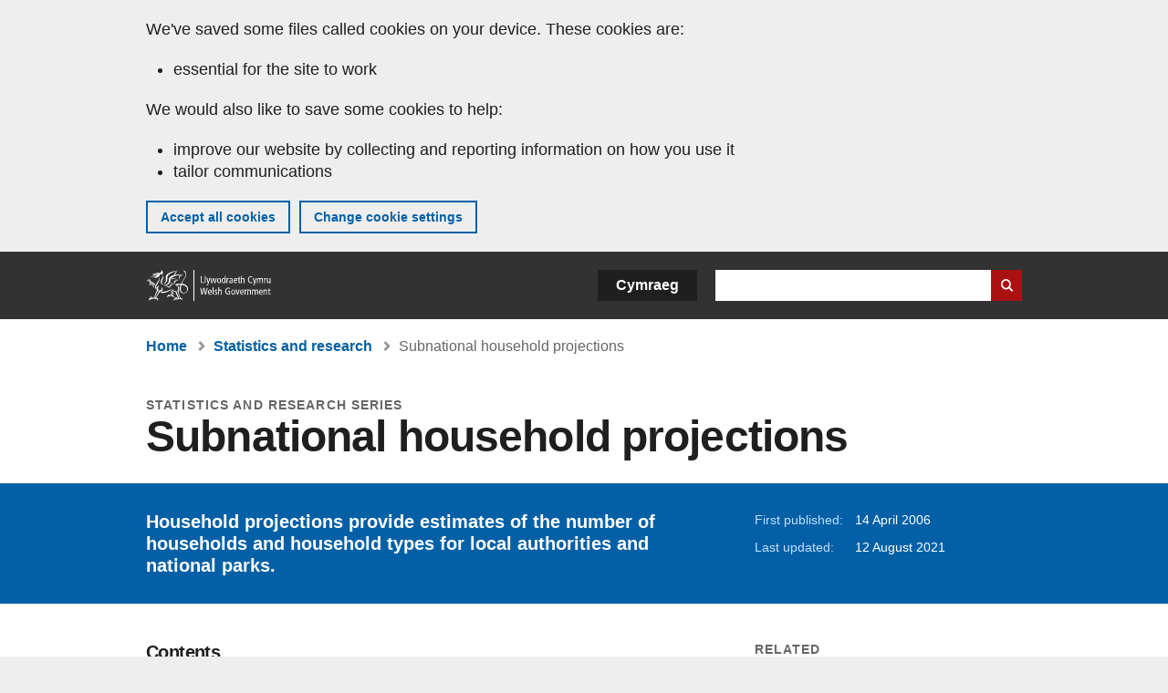

--- FILE ---
content_type: text/html; charset=UTF-8
request_url: https://www.gov.wales/subnational-household-projections
body_size: 6818
content:

<!DOCTYPE html>
<html lang="en" dir="ltr" prefix="og: https://ogp.me/ns#">
  <head>
          <meta charset="utf-8" />
<script>(function(w,d,s,l,i){w[l]=w[l]||[];w[l].push({'gtm.start':
         new Date().getTime(),event:'gtm.js'});var f=d.getElementsByTagName(s)[0],
         j=d.createElement(s),dl=l!='dataLayer'?'&amp;l='+l:'';j.async=true;j.src=
         'https://www.googletagmanager.com/gtm.js?id='+i+dl;f.parentNode.insertBefore(j,f);
         })(window,document,'script','dataLayer','GTM-MBLNKRW');</script>
<meta name="description" content="Household projections provide estimates of the number of households and household types for local authorities and national parks." />
<meta property="og:site_name" content="GOV.WALES" />
<meta property="og:type" content="website" />
<meta property="og:url" content="https://www.gov.wales/subnational-household-projections" />
<meta property="og:image" content="https://www.gov.wales//themes/custom/govwales/images/content/og-global-1200.png" />
<meta name="twitter:card" content="summary" />
<meta name="twitter:description" content="Household projections provide estimates of the number of households and household types for local authorities and national parks." />
<meta name="twitter:title" content="Subnational household projections | GOV.WALES" />
<meta name="twitter:image" content="https://www.gov.wales//themes/custom/govwales/images/content/og-global-120.png" />
<meta name="baggage" content="sentry-trace_id=f2f89923f1724a71ae86b82725dbd700,sentry-sample_rand=0.141192,sentry-public_key=00113d51a9464a1cb95a4ce91eeab326,sentry-org_id=448768,sentry-environment=production" />
<meta name="sentry-trace" content="f2f89923f1724a71ae86b82725dbd700-0096803ec1674f5d" />
<meta name="traceparent" content="" />
<meta name="Generator" content="Drupal 11 (https://www.drupal.org)" />
<meta name="MobileOptimized" content="width" />
<meta name="HandheldFriendly" content="true" />
<meta name="viewport" content="width=device-width, initial-scale=1.0" />
<meta name="facebook-domain-verification" content="l48d96ofv81rzfrotwtk2ffi6ue56v" />
<link rel="alternate" hreflang="en" href="https://www.gov.wales/subnational-household-projections" />
<link rel="alternate" hreflang="cy" href="https://www.llyw.cymru/amcanestyniadau-genedlaethol-o-aelwydydd" />
<link rel="canonical" href="https://www.gov.wales/subnational-household-projections" />
<link rel="shortlink" href="https://www.gov.wales/node/20390" />

      <link rel="icon" type="image/ico"  href="/favicon.ico" >
      <link rel="shortcut icon" href="/favicon.ico" type="image/x-icon">
      <link rel="apple-touch-icon-precomposed" sizes="180x180" href="/themes/custom/govwales/favicon/apple-touch-icon-180x180-precomposed.png">
      <link rel="apple-touch-icon-precomposed" sizes="152x152" href="/themes/custom/govwales/favicon/apple-touch-icon-152x152-precomposed.png">
      <link rel="apple-touch-icon-precomposed" sizes="144x144" href="/themes/custom/govwales/favicon/apple-touch-icon-144x144-precomposed.png">
      <link rel="apple-touch-icon-precomposed" sizes="120x120" href="/themes/custom/govwales/favicon/apple-touch-icon-120x120-precomposed.png">
      <link rel="apple-touch-icon-precomposed" sizes="114x114" href="/themes/custom/govwales/favicon/apple-touch-icon-114x114-precomposed.png">
      <link rel="apple-touch-icon-precomposed" sizes="76x76" href="/themes/custom/govwales/favicon/apple-touch-icon-76x76-precomposed.png">
      <link rel="apple-touch-icon-precomposed" sizes="72x72" href="/themes/custom/govwales/favicon/apple-touch-icon-72x72-precomposed.png">
      <link rel="apple-touch-icon-precomposed" href="/themes/custom/govwales/favicon/apple-touch-icon-precomposed.png">
      <link rel="icon" sizes="192x192" href="/themes/custom/govwales/favicon/touch-icon-192.png">
      <link rel="icon" sizes="32x32" href="/themes/custom/govwales/favicon/favicon-32.png">
      <link rel="icon" sizes="48x48" href="/themes/custom/govwales/favicon/favicon-48.png">
      <meta name="msapplication-TileColor" content="#b60404">
      <meta name="msapplication-TileImage" content="/themes/custom/govwales/favicon/ms-icon-144x144.png">
      <title>Subnational household projections | GOV.WALES</title>
      <link rel="stylesheet" media="all" href="/sites/default/files/css/css_Onrtj5UTsQKzhrOEgkFiCIP1LUB9ne6KY3T39RpwZSU.css?delta=0&amp;language=en&amp;theme=govwales&amp;include=eJxFyVEOhCAMRdENIV2SKVIrSbWEBxp3rzGTzM_9OFf9vNgEpOaJbQGC_mhG6TIvfqxFqbtb4jah3-8KlRtr47qBchuVLf4ljqOOZAWb5IAbXXZKDAlnkQv0Ne6eh8kDd_Yx_A" />
<link rel="stylesheet" media="all" href="/sites/default/files/css/css_hsPUIjpY3IoaOCIQXkIHy3d5WtDaPMTNpO75XMV4OOU.css?delta=1&amp;language=en&amp;theme=govwales&amp;include=eJxFyVEOhCAMRdENIV2SKVIrSbWEBxp3rzGTzM_9OFf9vNgEpOaJbQGC_mhG6TIvfqxFqbtb4jah3-8KlRtr47qBchuVLf4ljqOOZAWb5IAbXXZKDAlnkQv0Ne6eh8kDd_Yx_A" />

      
      </head>
    <body class="path-node page-node-type-stats-series lang-en">
          <script>document.body.className = ((document.body.className) ? document.body.className + ' js' : 'js');</script>
            <div class="skip-to-main" id="skip-to-main">
      <a href="#wg_main" class="visually-hidden focusable">
        Skip to main content
      </a>
    </div>
    <noscript><iframe id="gtm-iframe" title="gtm-iframe" src="https://www.googletagmanager.com/ns.html?id=GTM-MBLNKRW" height="0" width="0" style="display:none!important;visibility:hidden"></iframe></noscript>
      <div class="dialog-off-canvas-main-canvas" data-off-canvas-main-canvas>
    

  <div id="brig-top" >

      
<div role="banner" id="wg_cookie" class="wg_cookie" aria-label="Cookies on GOV.WALES">
    <div>
    <div id="block-govwalessharedcookiecontrolblock">
  
    
      
<div id="govwales-shared-cookie-message-container">
  <div id="govwales-shared-cookie-message"  class="container-fluid">
    <p id="cookiesMessageNoJs" class="cookies-banner__description">GOV.WALES uses cookies which are essential for the site to work. Non-essential cookies are also used to tailor and improve services. By continuing to use this site, you agree to our use of cookies.</p>
    <a id="cookieOptions" class="cookies-banner__link" href="/help/cookies">About cookies</a>
  </div>
</div>

  </div>

  </div>

</div>
  
  <header id="wg_header" class="wg_header">
        <div class="header" id="header">
    <div class="gw-container">
      <div class="gw-row">
        <div class="gw-col-xs-12">
          <div id="block-govwales-branding">
  
    
      <a href="https://www.gov.wales/" title="Welsh Government" class="header__logo" id="logo"><span class="visually-hidden">Home</span></a><span class="print header__logo_print"><img src="/themes/custom/govwales/images/print/logo.png" alt="Welsh Government"></span>
</div>
<div class="language-switcher-language-url" id="block-govwales-languageswitcher" role="navigation" aria-label="Language">
      <ul class="links"><li data-drupal-language="en" data-drupal-link-system-path="node/20390" class="en is-active" aria-current="page"><a href="/subnational-household-projections" class="language-link is-active" lang="en" role="button" hreflang="en" data-drupal-link-system-path="node/20390">English</a></li><li data-drupal-language="cy" data-drupal-link-system-path="node/20390" class="cy"><a href="https://www.llyw.cymru/amcanestyniadau-genedlaethol-o-aelwydydd" class="language-link" lang="cy" role="button" hreflang="cy" data-drupal-link-system-path="node/20390">Cymraeg</a></li></ul>
  </div>

          <div class="views-exposed-form components__form" data-drupal-selector="views-exposed-form-global-keyword-search-search-page" id="block-exposedformglobal-keyword-searchsearch-page" role="search" aria-label="Search GOV.WALES">
            <form action=/search method="get" id="views-exposed-form-global-keyword-search-search-page" accept-charset="UTF-8">
              <div class="js-form-item form-item js-form-type-textfield form-item-globalkeywords js-form-item-globalkeywords">
                <label for="edit-globalkeywords">Search</label>
                <input data-drupal-selector="edit-globalkeywords" type="text" id="edit-globalkeywords" name="globalkeywords" size="30" maxlength="128" class="form-text" />
              </div>
              <div class="form-actions js-form-wrapper form-wrapper">
                <input data-drupal-selector="edit-submit-global-keyword-search" type="submit" id="edit-submit-global-keyword-search" value="Search website" class="button js-form-submit form-submit" />
              </div>
            </form>
          </div>
        </div>
      </div>
    </div>
  </div>

  </header>

      
  
  <main id="wg_main" class="wg_main">
    <div id="main__body" class="main__body">


        <div class="pre-content">
    <div id="block-breadcrumbs">
  
    
      
<nav class="breadcrumb gw-container" aria-label="Breadcrumb links">
  <p class="visually-hidden">You are here:</p>
  <ul>
                                                      <li class="first">
                  <a href="/">Home</a>
              </li>
                                                      <li class="parent">
                  <a href="/statistics-and-research">Statistics and research</a>
              </li>
                                                      <li class="last">
                  Subnational household projections
              </li>
      </ul>
</nav>
<div id="content"></div>

  </div>
<div data-drupal-messages-fallback class="hidden"></div>

  </div>

  



  
  

  

  
      <div class="region-content">
      <div id="block-logoblock">
  
    
      
  </div>
<div id="block-govwales-content">
  
    
      

                                                  
                                      
<article>
  

    
    <header class="page-header page-header--no-border gw-container">
          <div class="page-header__type">Statistics and research series</div>
              <h1 class="page-header__title page-header__title--has-type"><span><span>Subnational household projections</span></span>
</h1>
      </header>

  

  <section>
        
<div id="hero-block" class="gov">
  <div class="gw-container">
    <div class="gw-row">
      <div class="gw-col-xs-12 gw-col-md-8">
        <div class="hero-block__summary">
          
            <div><p>Household projections provide estimates of the number of households and household types for local authorities and national parks.</p>
</div>
      
        </div>
      </div>
      <div class="gw-col-xs-12 gw-col-md-4">
        <div class="header-meta">
          
<div class="gw-row first-published">
  <div class="gw-col-xs-5 label">First published:</div>
  <div class="gw-col-xs-7 item">14 April 2006</div>
</div>
  <div class="gw-row last-updated">
    <div class="gw-col-xs-5 label">Last updated:</div>
    <div class="gw-col-xs-7 item">
  <span><time datetime="2021-08-12T08:30:00Z">12 August 2021</time>
</span>
</div>
  </div>
        </div>
      </div>
    </div>
  </div>
</div>
        <div class="gw-container main-content-area">
      <div class="gw-row">
                <div class="gw-col-xs-12 gw-col-md-8">
                                <div class="content_nav">
              <h2>Contents</h2>
              <nav>
                <ul>
                                      <li><a href="#latest-release">Latest release</a></li>
                                                        <li><a href="#previous-releases">Previous releases</a></li>
                                                        <li>
                      <a href="#Technicalinformation">Technical information</a>
                    </li>
                                      <li>
                      <a href="#Demographynewsletter">Demography newsletter</a>
                    </li>
                                                    </ul>
              </nav>
            </div>
                    <div class="series">
            <div class="series__content" id="series--content">
              <div class="views-element-container">
  <div class="views-view--stats-releases-latest-release js-view-dom-id-11fc4f72ba1f964fecd0191528069732f5825863fe502dfcef8feacdde8e9219 collection">
  
  
  

      <h2 id="latest-release">Latest release</h2>
  
  
  

  <div class="collection__items">
    
<ul class="index-list__items">
          <li class="index-list__item">
      <div >
  
    <div class="index-list__title"><a href="/subnational-household-projections-local-authority-additional-variant-projections-2018-based"><span><span>Subnational household projections (local authority) additional variant projections: 2018-based</span></span>
</a></div>
  

    
    <div class="index-list__meta">
          <span class="index-list__date">
  <span><time datetime="2021-08-12T08:30:00Z">12 August 2021</time>
</span>
</span>
        <span class="index-list__topics">Statistics</span>
  </div>
</div>

    </li>
  </ul>

  </div>
  
  

  
</div>

</div>

              <div class="views-element-container">
  <div class="views-view--stats-releases-previous-releases js-view-dom-id-6d9498bf40c220b21dbbdc7af50605768f68e8057f5f6044bc5c0bfde6db25c3 collection">
  
  
  

      <h2 id="previous-releases">Previous releases</h2>
  
  
  

  <div class="collection__items">
    
<ul class="index-list__items">
          <li class="index-list__item">
      <div >
  
    <div class="index-list__title"><a href="/subnational-household-projections-national-parks-2018-based"><span><span>Subnational household projections (national parks): 2018-based</span></span>
</a></div>
  

    
    <div class="index-list__meta">
          <span class="index-list__date">
  <span><time datetime="2021-05-05T08:30:00Z">5 May 2021</time>
</span>
</span>
        <span class="index-list__topics">Statistics</span>
  </div>
</div>

    </li>
          <li class="index-list__item">
      <div >
  
    <div class="index-list__title"><a href="/subnational-household-projections-2018-based"><span><span>Subnational household projections (local authority): 2018 to 2043</span></span>
</a></div>
  

    
    <div class="index-list__meta">
          <span class="index-list__date">
  <span><time datetime="2020-08-04T08:30:00Z">4 August 2020</time>
</span>
</span>
        <span class="index-list__topics">Statistics</span>
  </div>
</div>

    </li>
          <li class="index-list__item">
      <div >
  
    <div class="index-list__title"><a href="/household-projections-national-parks-2014-based"><span><span>Household projections for National Parks: 2014-based</span></span>
</a></div>
  

    
    <div class="index-list__meta">
          <span class="index-list__date">
  <span><time datetime="2017-07-26T08:30:00Z">26 July 2017</time>
</span>
</span>
        <span class="index-list__topics">Statistics</span>
  </div>
</div>

    </li>
          <li class="index-list__item">
      <div >
  
    <div class="index-list__title"><a href="/local-authority-household-projections-2014-based"><span><span>Local authority household projections: 2014-based</span></span>
</a></div>
  

    
    <div class="index-list__meta">
          <span class="index-list__date">
  <span><time datetime="2017-03-23T10:37:32Z">23 March 2017</time>
</span>
</span>
        <span class="index-list__topics">Statistics</span>
  </div>
</div>

    </li>
          <li class="index-list__item">
      <div >
  
    <div class="index-list__title"><a href="/household-projections-national-parks-2013-based"><span><span>Household projections for National Parks: 2013-based</span></span>
</a></div>
  

    
    <div class="index-list__meta">
          <span class="index-list__date">
  <span><time datetime="2016-03-31T07:40:00Z">31 March 2016</time>
</span>
</span>
        <span class="index-list__topics">Statistics</span>
  </div>
</div>

    </li>
          <li class="index-list__item">
      <div >
  
    <div class="index-list__title"><a href="/local-authority-household-projections-2011-based"><span><span>Local authority household projections: 2011-based</span></span>
</a></div>
  

    
    <div class="index-list__meta">
          <span class="index-list__date">
  <span><time datetime="2014-02-27T14:40:28Z">27 February 2014</time>
</span>
</span>
        <span class="index-list__topics">Statistics</span>
  </div>
</div>

    </li>
          <li class="index-list__item">
      <div >
  
    <div class="index-list__title"><a href="/local-authority-household-projections-2008-based"><span><span>Local authority household projections: 2008-based</span></span>
</a></div>
  

    
    <div class="index-list__meta">
          <span class="index-list__date">
  <span><time datetime="2012-03-20T14:59:25Z">20 March 2012</time>
</span>
</span>
        <span class="index-list__topics">Statistics</span>
  </div>
</div>

    </li>
          <li class="index-list__item">
      <div >
  
    <div class="index-list__title"><a href="/household-projections-national-parks-2008-based"><span><span>Household projections for National Parks: 2008-based</span></span>
</a></div>
  

    
    <div class="index-list__meta">
          <span class="index-list__date">
  <span><time datetime="2012-03-20T08:52:03Z">20 March 2012</time>
</span>
</span>
        <span class="index-list__topics">Statistics</span>
  </div>
</div>

    </li>
          <li class="index-list__item">
      <div >
  
    <div class="index-list__title"><a href="/household-projections-national-parks-2006-based"><span><span>Household projections for National Parks: 2006-based</span></span>
</a></div>
  

    
    <div class="index-list__meta">
          <span class="index-list__date">
  <span><time datetime="2010-07-28T07:57:46Z">28 July 2010</time>
</span>
</span>
        <span class="index-list__topics">Statistics</span>
  </div>
</div>

    </li>
          <li class="index-list__item">
      <div >
  
    <div class="index-list__title"><a href="/local-authority-household-projections-2006-based"><span><span>Local authority household projections: 2006-based</span></span>
</a></div>
  

    
    <div class="index-list__meta">
          <span class="index-list__date">
  <span><time datetime="2010-02-11T08:19:22Z">11 February 2010</time>
</span>
</span>
        <span class="index-list__topics">Statistics</span>
  </div>
</div>

    </li>
          <li class="index-list__item">
      <div >
  
    <div class="index-list__title"><a href="/national-and-subnational-household-projections-2003-based"><span><span>National and subnational household projections: 2003-based</span></span>
</a></div>
  

    
    <div class="index-list__meta">
          <span class="index-list__date">
  <span><time datetime="2006-04-14T07:29:19Z">14 April 2006</time>
</span>
</span>
        <span class="index-list__topics">Statistics</span>
  </div>
</div>

    </li>
  </ul>

  </div>
  
  

  
</div>

</div>

                                                                                                                                                                                                                                                                                                                                                                                                                                                                                                                                                                                                  <div id="Technicalinformation">
                      
<div  class="paragraph paragraph--type--collection-section paragraph--view-mode--default collection">
      <h2>
      Technical information
    </h2>
          <div class="collection__items">
      <ul class="index-list__items">
        
  <li class="index-list__item">
    

  
<div >
  <div class="index-list__title"><a href="/population-and-household-statistics-technical-information"><span><span>Population and household statistics: technical information</span></span>
</a></div>
      <div class="index-list__meta">
      <span class="index-list__date">
  <span><time datetime="2017-10-19T09:17:49Z">19 October 2017</time>
</span>
</span>
      <span class="index-list__topics">Background</span>
                </div>
  </div>

  </li>

      </ul>
    </div>
  </div>

                    </div>
                                                                        <div id="Demographynewsletter">
                      
<div  class="paragraph paragraph--type--collection-section paragraph--view-mode--default collection">
      <h2>
      Demography newsletter
    </h2>
          <div class="collection__items">
      <ul class="index-list__items">
        
  <li class="index-list__item">
    

  
<div >
  <div class="index-list__title"><a href="/statistics-wales-demography-newsletter"><span><span>Statistics Wales demography newsletter</span></span>
</a></div>
      <div class="index-list__meta">
      <span class="index-list__date">
  <span><time datetime="2025-09-02T08:30:00Z">2 September 2025</time>
</span>
</span>
      <span class="index-list__topics">Policy and strategy</span>
                </div>
  </div>

  </li>

      </ul>
    </div>
  </div>

                    </div>
                                                                                                                                </div>
                      </div>
        </div>
                <div class="page-content__side-list gw-col-xs-12 gw-col-md-4">
          
<nav id="aside-list" class="aside-list">
            <div id="aside-list--internal-links" class="aside-list__group aside-list__group--internal">
    <h3 class="aside-list__title">Related</h3>
    <ul><li><a href="/statistics-and-research">Statistics and research</a></li></ul>
  </div>
    </nav>
        </div>
      </div>
    </div>
    <div class="gw-container">
      <div class="gw-row">
        <div class="gw-col-xs-12 gw-col-md-8">
          

  <div class="footer-meta">
    <div class="footer-meta__basic">
      <div class="gw-row">
        <div class="gw-col-xs-12 gw-col-md-6">
          <h2 class="footer__fp">First published</h2>
          <span>14 April 2006</span>
        </div>
        <div class="gw-col-xs-12 gw-col-md-6">
                      <h2 class="footer__lp">Last updated</h2>
            <span>
  <span><time datetime="2021-08-12T08:30:00Z">12 August 2021</time>
</span>
</span>
                              </div>
      </div>
    </div>
  </div>
        </div>
      </div>
    </div>
  </section>
</article>

  </div>

  </div>


  
  

  

  


    </div>
  </main>

        <div class="pre_sharebar" id="presharebar">
    <div class="pre_sharebar__components gw-container">
      
    </div>
  </div>

  
      <div role="banner" id="wg_pagefeedback" class="wg_pagefeedback" aria-label="Report anything wrong with this page">
        <div>
    <div id="block-pagefeedbackblock">
  
    
      <div  class="gw-container">
  <a href="mailto:digital@gov.wales?url=https%3A//www.gov.wales/subnational-household-projections&amp;subject=Report%20on%20/subnational-household-projections&amp;body=Page%20URL%3A%20https%3A//www.gov.wales/subnational-household-projections%0APage%20Title%3A%20Subnational%20household%20projections%0AYour%20report%3A%0A" id="page-feedback-link">Report anything wrong with this page</a>
</div>

  </div>

  </div>

    </div>
  
      
<div class="sharebar" id="sharebar" role="complementary" aria-label="Share this page">
  <div class="sharebar__components gw-container">
        <div class="main__sharebar">
      <div  class="block-share">
      <h2>Share this page</h2>
    <ul class="block-share-list active" id="sharePageLinks">
          <li><a href="https://twitter.com/intent/tweet?url=https%3A//www.gov.wales/subnational-household-projections" class="twitter"><span class="vo_hidden">Share this page via </span>X</a></li>
          <li><a href="https://www.facebook.com/sharer/sharer.php?u=https%3A//www.gov.wales/subnational-household-projections" class="facebook"><span class="vo_hidden">Share this page via </span>Facebook</a></li>
          <li><a href="mailto:?body=https%3A//www.gov.wales/subnational-household-projections&amp;subject=Shared%20from%20gov.wales" class="email"><span class="vo_hidden">Share this page via </span>Email</a></li>
      </ul>
  </div>

    <div id="sharebar__backtotop" class="btn--outlined btn--arrow-up">
    <a role="button" href="#brig-top">Back to top</a>
  </div>
</div>

    </div>
</div>

  
      
  <footer class="footer" id="footer">
    <div class="footer__components gw-container">
            <nav  id="block-footer" aria-label="Footer links">
  
  

        
              <ul class="menu clearfix">
              <li class="menu__item">
        <a href="/contact-us" aria-label="Contact us, Welsh Government and our main services" data-drupal-link-system-path="node/19808">Contact us</a>
              </li>
          <li class="menu__item">
        <a href="/accessibility-statement-govwales" aria-label="Accessibility statement for GOV.WALES" data-drupal-link-system-path="node/17">Accessibility</a>
              </li>
          <li class="menu__item">
        <a href="/copyright-statement" aria-label="Copyright statement for GOV.WALES" data-drupal-link-system-path="node/15">Copyright statement</a>
              </li>
          <li class="menu__item">
        <a href="/help/cookies" aria-label="Cookies on GOV.WALES" data-drupal-link-system-path="help/cookies">Cookies</a>
              </li>
          <li class="menu__item">
        <a href="/website-privacy-policy" aria-label="Website privacy notice" data-drupal-link-system-path="node/16">Privacy</a>
              </li>
          <li class="menu__item">
        <a href="/terms-and-conditions" aria-label="Terms and conditions for GOV.WALES" data-drupal-link-system-path="node/19">Terms and conditions</a>
              </li>
          <li class="menu__item">
        <a href="/welsh-government-modern-slavery-statement" aria-label="Welsh Government Modern Slavery Statement" data-drupal-link-system-path="node/56662">Modern slavery statement</a>
              </li>
          <li class="menu__item">
        <a href="/alternative-languages" aria-label="Alternative languages on GOV.WALES" data-drupal-link-system-path="node/34131">Alternative languages</a>
              </li>
        </ul>
  


  </nav>

        </div>
    <div class="footer_logo gw-container" id="footer_logo">
      <a href="https://www.gov.wales/" class="footer__logo" id="footerlogo"><span class="visually-hidden">Home</span></a>
    </div>
  </footer>



  
  </div>

  </div>

    
          <script type="application/json" data-drupal-selector="drupal-settings-json">{"path":{"baseUrl":"\/","pathPrefix":"","currentPath":"node\/20390","currentPathIsAdmin":false,"isFront":false,"currentLanguage":"en"},"pluralDelimiter":"\u0003","suppressDeprecationErrors":true,"cookieControl":{"apiKey":"f8563f4f829c21ec822867d963b5ca91d31d6df7","necessaryCookies":["CookieControl","cookie_message"],"settingsCookies":["WG-path*","Drupal.*","pa*","History.store","remember_checked_on","boxNum*","WG-global*"],"usageCookies":["JSESSIONID","_ga*","_gid*","_gat*","__cfduid*","IDSYNC","fm-websync-*"],"communicationsCookies":["auth_token","csrf_same_site*","dnt","eu_cn","guest_id","kdt","lang","muc","remember_checked_on","rweb_optin","tfw_exp","twid","vwo*","fb*","gcl*","cb*","d_id","ei_client_id","europe","ga_*","tbp-*","trd_*","tuuid*","ufc*","OptanonConsentnt","__utmzzses","_mkto_trk","vis_opt*","KRTBCOOKIE_10","PUBMDCID","PugT","__adroll*","_ar*","__consent","adrl","c","cookieJartestCookie","i","obuid","t_gid","tluid","APID*","B","CM*","syndication_guest_id","personalization_id","APISID","CONSENT","HSID","NID","c_user","datr","fr","sb","spin","xs","anj","uuid*","AID","ANID","SID","_twitter*","ads_prefs","GPS","PREF","IDE","VISITOR_INFO1_LIVE","YSC"],"cookiesLink":"https:\/\/www.gov.wales\/help\/cookies","siteName":"GOV.WALES","settingsAcceptanceMessage":"Government services may set additional cookies and, if so, will have their own cookie policy and banner.","bannerAcceptanceMessage":"Government services may set additional cookies and, if so, will have their own cookie policy and banner. You can \u003Ca href=\u0022https:\/\/www.gov.wales\/help\/cookies\u0022\u003Echange your cookie settings\u003C\/a\u003E at any time.","privacyPolicy":"\/details-about-cookies-govwales"},"raven":{"options":{"dsn":"https:\/\/00113d51a9464a1cb95a4ce91eeab326@o448768.ingest.sentry.io\/5430655","environment":"production","integrations":[],"autoSessionTracking":null,"sendClientReports":null,"ignoreErrors":["fbq is not defined","Can\u0027t find variable: fbq","Non-Error promise rejection captured","Cannot read properties of undefined (reading \u0027callbacks\u0027)","TypeError deliverError(\u003Canonymous\u003E)","Can\u0027t find variable: _AutofillCallbackHandler"]},"showReportDialog":null,"browserTracingOptions":{"enableInp":null}},"user":{"uid":0,"permissionsHash":"51b51d4428754d088fe07fc07e440afcf4e318f3ae2258929f2290ec7209f3b4"}}</script>
<script src="/core/assets/vendor/jquery/jquery.min.js?v=4.0.0-rc.1"></script>
<script src="/sites/default/files/js/js_d0BVpJgVWkXroaSDJfQ4lr0SCQhcZWBZLiEtWNXpCFI.js?scope=footer&amp;delta=1&amp;language=en&amp;theme=govwales&amp;include=eJxLzy8rT8xJLdZPz8lPSszJKtZJh4rEF2ckFqWmxCfn52dnpgKpvJKi_Bx9VC6S6swSsGhaZrp-UWJZap4OmISwAUe2KO0"></script>

        <div id="detect__breakpoint">
      <div class="breakpoint device-xs"></div>
      <div class="breakpoint device-sm"></div>
      <div class="breakpoint device-md"></div>
      <div class="breakpoint device-lg"></div>
    </div>
  </body>
</html>
